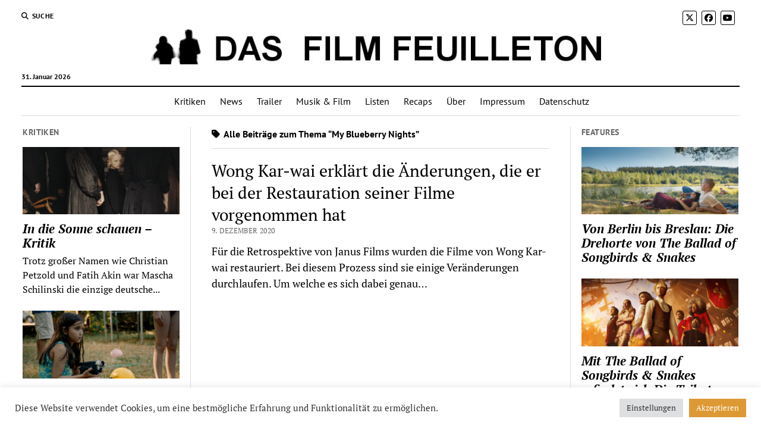

--- FILE ---
content_type: text/html; charset=UTF-8
request_url: https://dasfilmfeuilleton.de/tag/my-blueberry-nights/
body_size: 17355
content:
<!DOCTYPE html>

<!-- Global site tag (gtag.js) - Google Analytics -->
<script async src="https://www.googletagmanager.com/gtag/js?id=UA-45595390-1"></script>
<script>
  window.dataLayer = window.dataLayer || [];
  function gtag(){dataLayer.push(arguments);}
  gtag('js', new Date());

  gtag('config', "UA-45595390-1", {'anonymize_ip': true});
</script>

<html lang="de">

<head>
	<meta name='robots' content='index, follow, max-image-preview:large, max-snippet:-1, max-video-preview:-1' />
<meta charset="UTF-8" />
<meta name="viewport" content="width=device-width, initial-scale=1" />
<meta name="template" content="Mission News 1.65" />

	<!-- This site is optimized with the Yoast SEO plugin v26.8 - https://yoast.com/product/yoast-seo-wordpress/ -->
	<title>My Blueberry Nights Archive - Das Film Feuilleton</title>
	<link rel="canonical" href="https://dasfilmfeuilleton.de/tag/my-blueberry-nights/" />
	<meta property="og:locale" content="de_DE" />
	<meta property="og:type" content="article" />
	<meta property="og:title" content="My Blueberry Nights Archive - Das Film Feuilleton" />
	<meta property="og:url" content="https://dasfilmfeuilleton.de/tag/my-blueberry-nights/" />
	<meta property="og:site_name" content="Das Film Feuilleton" />
	<meta name="twitter:card" content="summary_large_image" />
	<script type="application/ld+json" class="yoast-schema-graph">{"@context":"https://schema.org","@graph":[{"@type":"CollectionPage","@id":"https://dasfilmfeuilleton.de/tag/my-blueberry-nights/","url":"https://dasfilmfeuilleton.de/tag/my-blueberry-nights/","name":"My Blueberry Nights Archive - Das Film Feuilleton","isPartOf":{"@id":"https://dasfilmfeuilleton.de/#website"},"breadcrumb":{"@id":"https://dasfilmfeuilleton.de/tag/my-blueberry-nights/#breadcrumb"},"inLanguage":"de"},{"@type":"BreadcrumbList","@id":"https://dasfilmfeuilleton.de/tag/my-blueberry-nights/#breadcrumb","itemListElement":[{"@type":"ListItem","position":1,"name":"Startseite","item":"https://dasfilmfeuilleton.de/"},{"@type":"ListItem","position":2,"name":"My Blueberry Nights"}]},{"@type":"WebSite","@id":"https://dasfilmfeuilleton.de/#website","url":"https://dasfilmfeuilleton.de/","name":"Das Film Feuilleton","description":"Über die Magie der bewegten Bilder","publisher":{"@id":"https://dasfilmfeuilleton.de/#organization"},"potentialAction":[{"@type":"SearchAction","target":{"@type":"EntryPoint","urlTemplate":"https://dasfilmfeuilleton.de/?s={search_term_string}"},"query-input":{"@type":"PropertyValueSpecification","valueRequired":true,"valueName":"search_term_string"}}],"inLanguage":"de"},{"@type":"Organization","@id":"https://dasfilmfeuilleton.de/#organization","name":"Das Film Feuilleton","url":"https://dasfilmfeuilleton.de/","logo":{"@type":"ImageObject","inLanguage":"de","@id":"https://dasfilmfeuilleton.de/#/schema/logo/image/","url":"https://dasfilmfeuilleton.de/wp-content/uploads/2017/11/cropped-dasfilmfeuilleton-1.jpg","contentUrl":"https://dasfilmfeuilleton.de/wp-content/uploads/2017/11/cropped-dasfilmfeuilleton-1.jpg","width":1280,"height":65,"caption":"Das Film Feuilleton"},"image":{"@id":"https://dasfilmfeuilleton.de/#/schema/logo/image/"}}]}</script>
	<!-- / Yoast SEO plugin. -->



<link rel="alternate" type="application/rss+xml" title="Das Film Feuilleton &raquo; Feed" href="https://dasfilmfeuilleton.de/feed/" />
<link rel="alternate" type="application/rss+xml" title="Das Film Feuilleton &raquo; Kommentar-Feed" href="https://dasfilmfeuilleton.de/comments/feed/" />
<link rel="alternate" type="application/rss+xml" title="Das Film Feuilleton &raquo; Schlagwort-Feed zu My Blueberry Nights" href="https://dasfilmfeuilleton.de/tag/my-blueberry-nights/feed/" />
<style id='wp-img-auto-sizes-contain-inline-css' type='text/css'>
img:is([sizes=auto i],[sizes^="auto," i]){contain-intrinsic-size:3000px 1500px}
/*# sourceURL=wp-img-auto-sizes-contain-inline-css */
</style>
<style id='wp-emoji-styles-inline-css' type='text/css'>

	img.wp-smiley, img.emoji {
		display: inline !important;
		border: none !important;
		box-shadow: none !important;
		height: 1em !important;
		width: 1em !important;
		margin: 0 0.07em !important;
		vertical-align: -0.1em !important;
		background: none !important;
		padding: 0 !important;
	}
/*# sourceURL=wp-emoji-styles-inline-css */
</style>
<style id='wp-block-library-inline-css' type='text/css'>
:root{--wp-block-synced-color:#7a00df;--wp-block-synced-color--rgb:122,0,223;--wp-bound-block-color:var(--wp-block-synced-color);--wp-editor-canvas-background:#ddd;--wp-admin-theme-color:#007cba;--wp-admin-theme-color--rgb:0,124,186;--wp-admin-theme-color-darker-10:#006ba1;--wp-admin-theme-color-darker-10--rgb:0,107,160.5;--wp-admin-theme-color-darker-20:#005a87;--wp-admin-theme-color-darker-20--rgb:0,90,135;--wp-admin-border-width-focus:2px}@media (min-resolution:192dpi){:root{--wp-admin-border-width-focus:1.5px}}.wp-element-button{cursor:pointer}:root .has-very-light-gray-background-color{background-color:#eee}:root .has-very-dark-gray-background-color{background-color:#313131}:root .has-very-light-gray-color{color:#eee}:root .has-very-dark-gray-color{color:#313131}:root .has-vivid-green-cyan-to-vivid-cyan-blue-gradient-background{background:linear-gradient(135deg,#00d084,#0693e3)}:root .has-purple-crush-gradient-background{background:linear-gradient(135deg,#34e2e4,#4721fb 50%,#ab1dfe)}:root .has-hazy-dawn-gradient-background{background:linear-gradient(135deg,#faaca8,#dad0ec)}:root .has-subdued-olive-gradient-background{background:linear-gradient(135deg,#fafae1,#67a671)}:root .has-atomic-cream-gradient-background{background:linear-gradient(135deg,#fdd79a,#004a59)}:root .has-nightshade-gradient-background{background:linear-gradient(135deg,#330968,#31cdcf)}:root .has-midnight-gradient-background{background:linear-gradient(135deg,#020381,#2874fc)}:root{--wp--preset--font-size--normal:16px;--wp--preset--font-size--huge:42px}.has-regular-font-size{font-size:1em}.has-larger-font-size{font-size:2.625em}.has-normal-font-size{font-size:var(--wp--preset--font-size--normal)}.has-huge-font-size{font-size:var(--wp--preset--font-size--huge)}.has-text-align-center{text-align:center}.has-text-align-left{text-align:left}.has-text-align-right{text-align:right}.has-fit-text{white-space:nowrap!important}#end-resizable-editor-section{display:none}.aligncenter{clear:both}.items-justified-left{justify-content:flex-start}.items-justified-center{justify-content:center}.items-justified-right{justify-content:flex-end}.items-justified-space-between{justify-content:space-between}.screen-reader-text{border:0;clip-path:inset(50%);height:1px;margin:-1px;overflow:hidden;padding:0;position:absolute;width:1px;word-wrap:normal!important}.screen-reader-text:focus{background-color:#ddd;clip-path:none;color:#444;display:block;font-size:1em;height:auto;left:5px;line-height:normal;padding:15px 23px 14px;text-decoration:none;top:5px;width:auto;z-index:100000}html :where(.has-border-color){border-style:solid}html :where([style*=border-top-color]){border-top-style:solid}html :where([style*=border-right-color]){border-right-style:solid}html :where([style*=border-bottom-color]){border-bottom-style:solid}html :where([style*=border-left-color]){border-left-style:solid}html :where([style*=border-width]){border-style:solid}html :where([style*=border-top-width]){border-top-style:solid}html :where([style*=border-right-width]){border-right-style:solid}html :where([style*=border-bottom-width]){border-bottom-style:solid}html :where([style*=border-left-width]){border-left-style:solid}html :where(img[class*=wp-image-]){height:auto;max-width:100%}:where(figure){margin:0 0 1em}html :where(.is-position-sticky){--wp-admin--admin-bar--position-offset:var(--wp-admin--admin-bar--height,0px)}@media screen and (max-width:600px){html :where(.is-position-sticky){--wp-admin--admin-bar--position-offset:0px}}

/*# sourceURL=wp-block-library-inline-css */
</style><style id='global-styles-inline-css' type='text/css'>
:root{--wp--preset--aspect-ratio--square: 1;--wp--preset--aspect-ratio--4-3: 4/3;--wp--preset--aspect-ratio--3-4: 3/4;--wp--preset--aspect-ratio--3-2: 3/2;--wp--preset--aspect-ratio--2-3: 2/3;--wp--preset--aspect-ratio--16-9: 16/9;--wp--preset--aspect-ratio--9-16: 9/16;--wp--preset--color--black: #000000;--wp--preset--color--cyan-bluish-gray: #abb8c3;--wp--preset--color--white: #ffffff;--wp--preset--color--pale-pink: #f78da7;--wp--preset--color--vivid-red: #cf2e2e;--wp--preset--color--luminous-vivid-orange: #ff6900;--wp--preset--color--luminous-vivid-amber: #fcb900;--wp--preset--color--light-green-cyan: #7bdcb5;--wp--preset--color--vivid-green-cyan: #00d084;--wp--preset--color--pale-cyan-blue: #8ed1fc;--wp--preset--color--vivid-cyan-blue: #0693e3;--wp--preset--color--vivid-purple: #9b51e0;--wp--preset--gradient--vivid-cyan-blue-to-vivid-purple: linear-gradient(135deg,rgb(6,147,227) 0%,rgb(155,81,224) 100%);--wp--preset--gradient--light-green-cyan-to-vivid-green-cyan: linear-gradient(135deg,rgb(122,220,180) 0%,rgb(0,208,130) 100%);--wp--preset--gradient--luminous-vivid-amber-to-luminous-vivid-orange: linear-gradient(135deg,rgb(252,185,0) 0%,rgb(255,105,0) 100%);--wp--preset--gradient--luminous-vivid-orange-to-vivid-red: linear-gradient(135deg,rgb(255,105,0) 0%,rgb(207,46,46) 100%);--wp--preset--gradient--very-light-gray-to-cyan-bluish-gray: linear-gradient(135deg,rgb(238,238,238) 0%,rgb(169,184,195) 100%);--wp--preset--gradient--cool-to-warm-spectrum: linear-gradient(135deg,rgb(74,234,220) 0%,rgb(151,120,209) 20%,rgb(207,42,186) 40%,rgb(238,44,130) 60%,rgb(251,105,98) 80%,rgb(254,248,76) 100%);--wp--preset--gradient--blush-light-purple: linear-gradient(135deg,rgb(255,206,236) 0%,rgb(152,150,240) 100%);--wp--preset--gradient--blush-bordeaux: linear-gradient(135deg,rgb(254,205,165) 0%,rgb(254,45,45) 50%,rgb(107,0,62) 100%);--wp--preset--gradient--luminous-dusk: linear-gradient(135deg,rgb(255,203,112) 0%,rgb(199,81,192) 50%,rgb(65,88,208) 100%);--wp--preset--gradient--pale-ocean: linear-gradient(135deg,rgb(255,245,203) 0%,rgb(182,227,212) 50%,rgb(51,167,181) 100%);--wp--preset--gradient--electric-grass: linear-gradient(135deg,rgb(202,248,128) 0%,rgb(113,206,126) 100%);--wp--preset--gradient--midnight: linear-gradient(135deg,rgb(2,3,129) 0%,rgb(40,116,252) 100%);--wp--preset--font-size--small: 12px;--wp--preset--font-size--medium: 20px;--wp--preset--font-size--large: 21px;--wp--preset--font-size--x-large: 42px;--wp--preset--font-size--regular: 16px;--wp--preset--font-size--larger: 28px;--wp--preset--spacing--20: 0.44rem;--wp--preset--spacing--30: 0.67rem;--wp--preset--spacing--40: 1rem;--wp--preset--spacing--50: 1.5rem;--wp--preset--spacing--60: 2.25rem;--wp--preset--spacing--70: 3.38rem;--wp--preset--spacing--80: 5.06rem;--wp--preset--shadow--natural: 6px 6px 9px rgba(0, 0, 0, 0.2);--wp--preset--shadow--deep: 12px 12px 50px rgba(0, 0, 0, 0.4);--wp--preset--shadow--sharp: 6px 6px 0px rgba(0, 0, 0, 0.2);--wp--preset--shadow--outlined: 6px 6px 0px -3px rgb(255, 255, 255), 6px 6px rgb(0, 0, 0);--wp--preset--shadow--crisp: 6px 6px 0px rgb(0, 0, 0);}:where(.is-layout-flex){gap: 0.5em;}:where(.is-layout-grid){gap: 0.5em;}body .is-layout-flex{display: flex;}.is-layout-flex{flex-wrap: wrap;align-items: center;}.is-layout-flex > :is(*, div){margin: 0;}body .is-layout-grid{display: grid;}.is-layout-grid > :is(*, div){margin: 0;}:where(.wp-block-columns.is-layout-flex){gap: 2em;}:where(.wp-block-columns.is-layout-grid){gap: 2em;}:where(.wp-block-post-template.is-layout-flex){gap: 1.25em;}:where(.wp-block-post-template.is-layout-grid){gap: 1.25em;}.has-black-color{color: var(--wp--preset--color--black) !important;}.has-cyan-bluish-gray-color{color: var(--wp--preset--color--cyan-bluish-gray) !important;}.has-white-color{color: var(--wp--preset--color--white) !important;}.has-pale-pink-color{color: var(--wp--preset--color--pale-pink) !important;}.has-vivid-red-color{color: var(--wp--preset--color--vivid-red) !important;}.has-luminous-vivid-orange-color{color: var(--wp--preset--color--luminous-vivid-orange) !important;}.has-luminous-vivid-amber-color{color: var(--wp--preset--color--luminous-vivid-amber) !important;}.has-light-green-cyan-color{color: var(--wp--preset--color--light-green-cyan) !important;}.has-vivid-green-cyan-color{color: var(--wp--preset--color--vivid-green-cyan) !important;}.has-pale-cyan-blue-color{color: var(--wp--preset--color--pale-cyan-blue) !important;}.has-vivid-cyan-blue-color{color: var(--wp--preset--color--vivid-cyan-blue) !important;}.has-vivid-purple-color{color: var(--wp--preset--color--vivid-purple) !important;}.has-black-background-color{background-color: var(--wp--preset--color--black) !important;}.has-cyan-bluish-gray-background-color{background-color: var(--wp--preset--color--cyan-bluish-gray) !important;}.has-white-background-color{background-color: var(--wp--preset--color--white) !important;}.has-pale-pink-background-color{background-color: var(--wp--preset--color--pale-pink) !important;}.has-vivid-red-background-color{background-color: var(--wp--preset--color--vivid-red) !important;}.has-luminous-vivid-orange-background-color{background-color: var(--wp--preset--color--luminous-vivid-orange) !important;}.has-luminous-vivid-amber-background-color{background-color: var(--wp--preset--color--luminous-vivid-amber) !important;}.has-light-green-cyan-background-color{background-color: var(--wp--preset--color--light-green-cyan) !important;}.has-vivid-green-cyan-background-color{background-color: var(--wp--preset--color--vivid-green-cyan) !important;}.has-pale-cyan-blue-background-color{background-color: var(--wp--preset--color--pale-cyan-blue) !important;}.has-vivid-cyan-blue-background-color{background-color: var(--wp--preset--color--vivid-cyan-blue) !important;}.has-vivid-purple-background-color{background-color: var(--wp--preset--color--vivid-purple) !important;}.has-black-border-color{border-color: var(--wp--preset--color--black) !important;}.has-cyan-bluish-gray-border-color{border-color: var(--wp--preset--color--cyan-bluish-gray) !important;}.has-white-border-color{border-color: var(--wp--preset--color--white) !important;}.has-pale-pink-border-color{border-color: var(--wp--preset--color--pale-pink) !important;}.has-vivid-red-border-color{border-color: var(--wp--preset--color--vivid-red) !important;}.has-luminous-vivid-orange-border-color{border-color: var(--wp--preset--color--luminous-vivid-orange) !important;}.has-luminous-vivid-amber-border-color{border-color: var(--wp--preset--color--luminous-vivid-amber) !important;}.has-light-green-cyan-border-color{border-color: var(--wp--preset--color--light-green-cyan) !important;}.has-vivid-green-cyan-border-color{border-color: var(--wp--preset--color--vivid-green-cyan) !important;}.has-pale-cyan-blue-border-color{border-color: var(--wp--preset--color--pale-cyan-blue) !important;}.has-vivid-cyan-blue-border-color{border-color: var(--wp--preset--color--vivid-cyan-blue) !important;}.has-vivid-purple-border-color{border-color: var(--wp--preset--color--vivid-purple) !important;}.has-vivid-cyan-blue-to-vivid-purple-gradient-background{background: var(--wp--preset--gradient--vivid-cyan-blue-to-vivid-purple) !important;}.has-light-green-cyan-to-vivid-green-cyan-gradient-background{background: var(--wp--preset--gradient--light-green-cyan-to-vivid-green-cyan) !important;}.has-luminous-vivid-amber-to-luminous-vivid-orange-gradient-background{background: var(--wp--preset--gradient--luminous-vivid-amber-to-luminous-vivid-orange) !important;}.has-luminous-vivid-orange-to-vivid-red-gradient-background{background: var(--wp--preset--gradient--luminous-vivid-orange-to-vivid-red) !important;}.has-very-light-gray-to-cyan-bluish-gray-gradient-background{background: var(--wp--preset--gradient--very-light-gray-to-cyan-bluish-gray) !important;}.has-cool-to-warm-spectrum-gradient-background{background: var(--wp--preset--gradient--cool-to-warm-spectrum) !important;}.has-blush-light-purple-gradient-background{background: var(--wp--preset--gradient--blush-light-purple) !important;}.has-blush-bordeaux-gradient-background{background: var(--wp--preset--gradient--blush-bordeaux) !important;}.has-luminous-dusk-gradient-background{background: var(--wp--preset--gradient--luminous-dusk) !important;}.has-pale-ocean-gradient-background{background: var(--wp--preset--gradient--pale-ocean) !important;}.has-electric-grass-gradient-background{background: var(--wp--preset--gradient--electric-grass) !important;}.has-midnight-gradient-background{background: var(--wp--preset--gradient--midnight) !important;}.has-small-font-size{font-size: var(--wp--preset--font-size--small) !important;}.has-medium-font-size{font-size: var(--wp--preset--font-size--medium) !important;}.has-large-font-size{font-size: var(--wp--preset--font-size--large) !important;}.has-x-large-font-size{font-size: var(--wp--preset--font-size--x-large) !important;}
/*# sourceURL=global-styles-inline-css */
</style>

<style id='classic-theme-styles-inline-css' type='text/css'>
/*! This file is auto-generated */
.wp-block-button__link{color:#fff;background-color:#32373c;border-radius:9999px;box-shadow:none;text-decoration:none;padding:calc(.667em + 2px) calc(1.333em + 2px);font-size:1.125em}.wp-block-file__button{background:#32373c;color:#fff;text-decoration:none}
/*# sourceURL=/wp-includes/css/classic-themes.min.css */
</style>
<link rel='stylesheet' id='cookie-law-info-css' href='https://dasfilmfeuilleton.de/wp-content/plugins/cookie-law-info/legacy/public/css/cookie-law-info-public.css?ver=3.3.9.1' type='text/css' media='all' />
<link rel='stylesheet' id='cookie-law-info-gdpr-css' href='https://dasfilmfeuilleton.de/wp-content/plugins/cookie-law-info/legacy/public/css/cookie-law-info-gdpr.css?ver=3.3.9.1' type='text/css' media='all' />
<link rel='stylesheet' id='gn-frontend-gnfollow-style-css' href='https://dasfilmfeuilleton.de/wp-content/plugins/gn-publisher/assets/css/gn-frontend-gnfollow.min.css?ver=1.5.26' type='text/css' media='all' />
<link rel='stylesheet' id='ct-mission-news-google-fonts-css' href='//dasfilmfeuilleton.de/wp-content/uploads/omgf/ct-mission-news-google-fonts/ct-mission-news-google-fonts.css?ver=1750924128' type='text/css' media='all' />
<link rel='stylesheet' id='ct-mission-news-font-awesome-css' href='https://dasfilmfeuilleton.de/wp-content/themes/mission-news/assets/font-awesome/css/all.min.css?ver=6.9' type='text/css' media='all' />
<link rel='stylesheet' id='ct-mission-news-style-css' href='https://dasfilmfeuilleton.de/wp-content/themes/mission-news/style.css?ver=6.9' type='text/css' media='all' />
<style id='ct-mission-news-style-inline-css' type='text/css'>
.widget-area-below-header {text-align: center;}.widget-area-above-main {text-align: center;}.widget-area-after-first-post {text-align: center;}.widget-area-after-post {text-align: center;}.widget-area-after-page {text-align: center;}.widget-area-site-footer {text-align: center;}
/*# sourceURL=ct-mission-news-style-inline-css */
</style>
<link rel='stylesheet' id='tablepress-default-css' href='https://dasfilmfeuilleton.de/wp-content/plugins/tablepress/css/build/default.css?ver=3.2.6' type='text/css' media='all' />
<script type="text/javascript" src="https://dasfilmfeuilleton.de/wp-includes/js/jquery/jquery.min.js?ver=3.7.1" id="jquery-core-js"></script>
<script type="text/javascript" src="https://dasfilmfeuilleton.de/wp-includes/js/jquery/jquery-migrate.min.js?ver=3.4.1" id="jquery-migrate-js"></script>
<script type="text/javascript" id="cookie-law-info-js-extra">
/* <![CDATA[ */
var Cli_Data = {"nn_cookie_ids":[],"cookielist":[],"non_necessary_cookies":[],"ccpaEnabled":"","ccpaRegionBased":"","ccpaBarEnabled":"","strictlyEnabled":["necessary","obligatoire"],"ccpaType":"gdpr","js_blocking":"1","custom_integration":"","triggerDomRefresh":"","secure_cookies":""};
var cli_cookiebar_settings = {"animate_speed_hide":"500","animate_speed_show":"500","background":"#FFF","border":"#b1a6a6c2","border_on":"","button_1_button_colour":"#61a229","button_1_button_hover":"#4e8221","button_1_link_colour":"#fff","button_1_as_button":"1","button_1_new_win":"","button_2_button_colour":"#333","button_2_button_hover":"#292929","button_2_link_colour":"#444","button_2_as_button":"","button_2_hidebar":"","button_3_button_colour":"#dedfe0","button_3_button_hover":"#b2b2b3","button_3_link_colour":"#333333","button_3_as_button":"1","button_3_new_win":"","button_4_button_colour":"#dedfe0","button_4_button_hover":"#b2b2b3","button_4_link_colour":"#333333","button_4_as_button":"1","button_7_button_colour":"#dd9933","button_7_button_hover":"#b17a29","button_7_link_colour":"#fff","button_7_as_button":"1","button_7_new_win":"","font_family":"inherit","header_fix":"","notify_animate_hide":"1","notify_animate_show":"","notify_div_id":"#cookie-law-info-bar","notify_position_horizontal":"right","notify_position_vertical":"bottom","scroll_close":"","scroll_close_reload":"","accept_close_reload":"","reject_close_reload":"","showagain_tab":"","showagain_background":"#fff","showagain_border":"#000","showagain_div_id":"#cookie-law-info-again","showagain_x_position":"100px","text":"#333333","show_once_yn":"","show_once":"10000","logging_on":"","as_popup":"","popup_overlay":"1","bar_heading_text":"","cookie_bar_as":"banner","popup_showagain_position":"bottom-right","widget_position":"left"};
var log_object = {"ajax_url":"https://dasfilmfeuilleton.de/wp-admin/admin-ajax.php"};
//# sourceURL=cookie-law-info-js-extra
/* ]]> */
</script>
<script type="text/javascript" src="https://dasfilmfeuilleton.de/wp-content/plugins/cookie-law-info/legacy/public/js/cookie-law-info-public.js?ver=3.3.9.1" id="cookie-law-info-js"></script>
<link rel="https://api.w.org/" href="https://dasfilmfeuilleton.de/wp-json/" /><link rel="alternate" title="JSON" type="application/json" href="https://dasfilmfeuilleton.de/wp-json/wp/v2/tags/4152" /><link rel="EditURI" type="application/rsd+xml" title="RSD" href="https://dasfilmfeuilleton.de/xmlrpc.php?rsd" />
<meta name="generator" content="WordPress 6.9" />
<link rel="apple-touch-icon" sizes="180x180" href="/wp-content/uploads/fbrfg/apple-touch-icon.png">
<link rel="icon" type="image/png" sizes="32x32" href="/wp-content/uploads/fbrfg/favicon-32x32.png">
<link rel="icon" type="image/png" sizes="16x16" href="/wp-content/uploads/fbrfg/favicon-16x16.png">
<link rel="manifest" href="/wp-content/uploads/fbrfg/manifest.json">
<link rel="mask-icon" href="/wp-content/uploads/fbrfg/safari-pinned-tab.svg" color="#5bbad5">
<link rel="shortcut icon" href="/wp-content/uploads/fbrfg/favicon.ico">
<meta name="msapplication-config" content="/wp-content/uploads/fbrfg/browserconfig.xml">
<meta name="theme-color" content="#ffffff">		<style type="text/css" id="wp-custom-css">
			p { 
font-size: 18px; 
}
		</style>
		<link rel='stylesheet' id='cookie-law-info-table-css' href='https://dasfilmfeuilleton.de/wp-content/plugins/cookie-law-info/legacy/public/css/cookie-law-info-table.css?ver=3.3.9.1' type='text/css' media='all' />
</head>

<body id="mission-news" class="archive tag tag-my-blueberry-nights tag-4152 wp-custom-logo wp-theme-mission-news layout-rows-excerpt layout-double-sidebar">
<a class="skip-content" href="#main">Drücken Sie „Enter“, um den Inhalte zu überspringen</a>
<div id="overflow-container" class="overflow-container">
	<div id="max-width" class="max-width">
							<header class="site-header" id="site-header" role="banner">
				<div class="top-nav">
					<button id="search-toggle" class="search-toggle"><i class="fas fa-search"></i><span>Suche</span></button>
<div id="search-form-popup" class="search-form-popup">
	<div class="inner">
		<div class="title">Suche Das Film Feuilleton</div>
		<div class='search-form-container'>
    <form role="search" method="get" class="search-form" action="https://dasfilmfeuilleton.de">
        <input id="search-field" type="search" class="search-field" value="" name="s"
               title="Suche" placeholder="Suche nach…" />
        <input type="submit" class="search-submit" value='Suche'/>
    </form>
</div>		<a id="close-search" class="close" href="#"><svg xmlns="http://www.w3.org/2000/svg" width="20" height="20" viewBox="0 0 20 20" version="1.1"><g stroke="none" stroke-width="1" fill="none" fill-rule="evenodd"><g transform="translate(-17.000000, -12.000000)" fill="#000000"><g transform="translate(17.000000, 12.000000)"><rect transform="translate(10.000000, 10.000000) rotate(45.000000) translate(-10.000000, -10.000000) " x="9" y="-2" width="2" height="24"/><rect transform="translate(10.000000, 10.000000) rotate(-45.000000) translate(-10.000000, -10.000000) " x="9" y="-2" width="2" height="24"/></g></g></g></svg></a>
	</div>
</div>
					<div id="menu-secondary-container" class="menu-secondary-container">
						<div id="menu-secondary" class="menu-container menu-secondary" role="navigation">
	</div>
					</div>
					<ul id='social-media-icons' class='social-media-icons'><li>					<a class="twitter" target="_blank"
					   href="https://twitter.com/filmfeuilleton">
						<i class="fa-brands fa-x-twitter"
						   title="twitter"></i>
					</a>
					</li><li>					<a class="facebook" target="_blank"
					   href="https://www.facebook.com/dasfilmfeuilleton/">
						<i class="fab fa-facebook"
						   title="facebook"></i>
					</a>
					</li><li>					<a class="youtube" target="_blank"
					   href="https://www.youtube.com/user/dasfilmfeuilleton">
						<i class="fab fa-youtube"
						   title="youtube"></i>
					</a>
					</li></ul>				</div>
				<div id="title-container" class="title-container"><div class='site-title has-date'><a href="https://dasfilmfeuilleton.de/" class="custom-logo-link" rel="home"><img width="1280" height="65" src="https://dasfilmfeuilleton.de/wp-content/uploads/2017/11/cropped-dasfilmfeuilleton-1.jpg" class="custom-logo" alt="Das Film Feuilleton" decoding="async" fetchpriority="high" srcset="https://dasfilmfeuilleton.de/wp-content/uploads/2017/11/cropped-dasfilmfeuilleton-1.jpg 1280w, https://dasfilmfeuilleton.de/wp-content/uploads/2017/11/cropped-dasfilmfeuilleton-1-300x15.jpg 300w, https://dasfilmfeuilleton.de/wp-content/uploads/2017/11/cropped-dasfilmfeuilleton-1-1024x52.jpg 1024w, https://dasfilmfeuilleton.de/wp-content/uploads/2017/11/cropped-dasfilmfeuilleton-1-768x39.jpg 768w" sizes="(max-width: 1280px) 100vw, 1280px" /></a></div><p class="date">31. Januar 2026</p>				</div>
				<button id="toggle-navigation" class="toggle-navigation" name="toggle-navigation" aria-expanded="false">
					<span class="screen-reader-text">Menü öffnen</span>
					<svg xmlns="http://www.w3.org/2000/svg" width="24" height="18" viewBox="0 0 24 18" version="1.1"><g stroke="none" stroke-width="1" fill="none" fill-rule="evenodd"><g transform="translate(-272.000000, -21.000000)" fill="#000000"><g transform="translate(266.000000, 12.000000)"><g transform="translate(6.000000, 9.000000)"><rect class="top-bar" x="0" y="0" width="24" height="2"/><rect class="middle-bar" x="0" y="8" width="24" height="2"/><rect class="bottom-bar" x="0" y="16" width="24" height="2"/></g></g></g></g></svg>				</button>
				<div id="menu-primary-container" class="menu-primary-container tier-1">
					<div class="dropdown-navigation"><a id="back-button" class="back-button" href="#"><i class="fas fa-angle-left"></i> Back</a><span class="label"></span></div>
<div id="menu-primary" class="menu-container menu-primary" role="navigation">
    <nav class="menu"><ul id="menu-primary-items" class="menu-primary-items"><li id="menu-item-39" class="menu-item menu-item-type-taxonomy menu-item-object-category menu-item-39"><a href="https://dasfilmfeuilleton.de/category/kritiken/">Kritiken</a></li>
<li id="menu-item-4106" class="menu-item menu-item-type-taxonomy menu-item-object-category menu-item-4106"><a href="https://dasfilmfeuilleton.de/category/news/">News</a></li>
<li id="menu-item-230" class="menu-item menu-item-type-taxonomy menu-item-object-category menu-item-230"><a href="https://dasfilmfeuilleton.de/category/trailer/">Trailer</a></li>
<li id="menu-item-40" class="menu-item menu-item-type-taxonomy menu-item-object-category menu-item-40"><a href="https://dasfilmfeuilleton.de/category/musik-film/">Musik &amp; Film</a></li>
<li id="menu-item-4267" class="menu-item menu-item-type-taxonomy menu-item-object-category menu-item-4267"><a href="https://dasfilmfeuilleton.de/category/listen/">Listen</a></li>
<li id="menu-item-41" class="menu-item menu-item-type-taxonomy menu-item-object-category menu-item-41"><a href="https://dasfilmfeuilleton.de/category/recaps/">Recaps</a></li>
<li id="menu-item-38" class="menu-item menu-item-type-post_type menu-item-object-page menu-item-38"><a href="https://dasfilmfeuilleton.de/about/">Über</a></li>
<li id="menu-item-88" class="menu-item menu-item-type-post_type menu-item-object-page menu-item-88"><a href="https://dasfilmfeuilleton.de/impressum/">Impressum</a></li>
<li id="menu-item-1081" class="menu-item menu-item-type-post_type menu-item-object-page menu-item-privacy-policy menu-item-1081"><a rel="privacy-policy" href="https://dasfilmfeuilleton.de/datenschutz/">Datenschutz</a></li>
</ul></nav></div>
				</div>
			</header>
								<div class="content-container">
						<div class="layout-container">
				    <aside class="sidebar sidebar-left" id="sidebar-left" role="complementary">
        <div class="inner">
            <section id="ct_mission_news_post_list-3" class="widget widget_ct_mission_news_post_list"><div class="style-1"><h2 class="widget-title">Kritiken</h2><ul><li class="post-item has-image"><div class="top"><div class="featured-image"><a href="https://dasfilmfeuilleton.de/in-die-sonne-schauen-kritik/">In die Sonne schauen &#8211; Kritik<img width="300" height="129" src="https://dasfilmfeuilleton.de/wp-content/uploads/2025/08/in-die-sonne-schauen-300x129.jpg" class="attachment-medium size-medium wp-post-image" alt="In die Sonne schauen" decoding="async" srcset="https://dasfilmfeuilleton.de/wp-content/uploads/2025/08/in-die-sonne-schauen-300x129.jpg 300w, https://dasfilmfeuilleton.de/wp-content/uploads/2025/08/in-die-sonne-schauen-1024x440.jpg 1024w, https://dasfilmfeuilleton.de/wp-content/uploads/2025/08/in-die-sonne-schauen-768x330.jpg 768w, https://dasfilmfeuilleton.de/wp-content/uploads/2025/08/in-die-sonne-schauen.jpg 1060w" sizes="(max-width: 300px) 100vw, 300px" /></a></div><div class="top-inner"><a href="https://dasfilmfeuilleton.de/in-die-sonne-schauen-kritik/" class="title">In die Sonne schauen &#8211; Kritik</a></div></div><div class="bottom"><div class="excerpt">Trotz großer Namen wie Christian Petzold und Fatih Akin war Mascha Schilinski die einzige deutsche...</div></div></li><li class="post-item has-image"><div class="top"><div class="featured-image"><a href="https://dasfilmfeuilleton.de/blue-heron-kritik/">Blue Heron &#8211; Kritik<img width="300" height="129" src="https://dasfilmfeuilleton.de/wp-content/uploads/2025/08/blue-heron-300x129.jpg" class="attachment-medium size-medium wp-post-image" alt="Blue Heron" decoding="async" srcset="https://dasfilmfeuilleton.de/wp-content/uploads/2025/08/blue-heron-300x129.jpg 300w, https://dasfilmfeuilleton.de/wp-content/uploads/2025/08/blue-heron-1024x440.jpg 1024w, https://dasfilmfeuilleton.de/wp-content/uploads/2025/08/blue-heron-768x330.jpg 768w, https://dasfilmfeuilleton.de/wp-content/uploads/2025/08/blue-heron.jpg 1060w" sizes="(max-width: 300px) 100vw, 300px" /></a></div><div class="top-inner"><a href="https://dasfilmfeuilleton.de/blue-heron-kritik/" class="title">Blue Heron &#8211; Kritik</a></div></div><div class="bottom"><div class="excerpt">Eine Erinnerung festhalten – das hat Sophy Romvari schon mehrmals versucht. Am beeindruckendsten...</div></div></li><li class="post-item has-image"><div class="top"><div class="featured-image"><a href="https://dasfilmfeuilleton.de/superman-kritik/">Superman &#8211; Kritik<img width="300" height="129" src="https://dasfilmfeuilleton.de/wp-content/uploads/2025/07/superman-2025-02-300x129.jpg" class="attachment-medium size-medium wp-post-image" alt="Superman" decoding="async" srcset="https://dasfilmfeuilleton.de/wp-content/uploads/2025/07/superman-2025-02-300x129.jpg 300w, https://dasfilmfeuilleton.de/wp-content/uploads/2025/07/superman-2025-02-1024x440.jpg 1024w, https://dasfilmfeuilleton.de/wp-content/uploads/2025/07/superman-2025-02-768x330.jpg 768w, https://dasfilmfeuilleton.de/wp-content/uploads/2025/07/superman-2025-02.jpg 1060w" sizes="(max-width: 300px) 100vw, 300px" /></a></div><div class="top-inner"><a href="https://dasfilmfeuilleton.de/superman-kritik/" class="title">Superman &#8211; Kritik</a></div></div><div class="bottom"><div class="excerpt">Schon lange habe ich nicht mehr so mit einem Blockbuster gehadert, weil er...</div></div></li><li class="post-item has-image"><div class="top"><div class="featured-image"><a href="https://dasfilmfeuilleton.de/jurassic-world-rebirth-kritik/">Jurassic World Rebirth &#8211; Kritik<img width="300" height="129" src="https://dasfilmfeuilleton.de/wp-content/uploads/2025/07/jurassic-world-rebirth-300x129.jpg" class="attachment-medium size-medium wp-post-image" alt="Jurassic World Rebirth" decoding="async" srcset="https://dasfilmfeuilleton.de/wp-content/uploads/2025/07/jurassic-world-rebirth-300x129.jpg 300w, https://dasfilmfeuilleton.de/wp-content/uploads/2025/07/jurassic-world-rebirth-1024x440.jpg 1024w, https://dasfilmfeuilleton.de/wp-content/uploads/2025/07/jurassic-world-rebirth-768x330.jpg 768w, https://dasfilmfeuilleton.de/wp-content/uploads/2025/07/jurassic-world-rebirth.jpg 1060w" sizes="(max-width: 300px) 100vw, 300px" /></a></div><div class="top-inner"><a href="https://dasfilmfeuilleton.de/jurassic-world-rebirth-kritik/" class="title">Jurassic World Rebirth &#8211; Kritik</a></div></div><div class="bottom"><div class="excerpt">Obwohl Gareth Edwards vor eineinhalb Jahren fast komplett ohne Prep in diesen vergessenen...</div></div></li><li class="post-item has-image"><div class="top"><div class="featured-image"><a href="https://dasfilmfeuilleton.de/true-grit-kritik/">True Grit &#8211; Kritik<img width="300" height="129" src="https://dasfilmfeuilleton.de/wp-content/uploads/2025/06/true-grit-300x129.jpg" class="attachment-medium size-medium wp-post-image" alt="True Grit" decoding="async" srcset="https://dasfilmfeuilleton.de/wp-content/uploads/2025/06/true-grit-300x129.jpg 300w, https://dasfilmfeuilleton.de/wp-content/uploads/2025/06/true-grit-1024x440.jpg 1024w, https://dasfilmfeuilleton.de/wp-content/uploads/2025/06/true-grit-768x330.jpg 768w, https://dasfilmfeuilleton.de/wp-content/uploads/2025/06/true-grit.jpg 1060w" sizes="(max-width: 300px) 100vw, 300px" /></a></div><div class="top-inner"><a href="https://dasfilmfeuilleton.de/true-grit-kritik/" class="title">True Grit &#8211; Kritik</a></div></div><div class="bottom"><div class="excerpt">Ich habe mich seit Wochen auf dieses Screening gefreut. Obwohl True Grit für...</div></div></li></ul></div></section><section id="ct_mission_news_post_list-13" class="widget widget_ct_mission_news_post_list"><div class="style-1"><h2 class="widget-title">Musik &amp; Film</h2><ul><li class="post-item has-image"><div class="top"><div class="featured-image"><a href="https://dasfilmfeuilleton.de/someday-spike-jonze-pedro-pascal/">Ein tänzerisches Filmgedicht: Someday von Spike Jonze mit Pedro Pascal</a></div><div class="top-inner"><a href="https://dasfilmfeuilleton.de/someday-spike-jonze-pedro-pascal/" class="title">Ein tänzerisches Filmgedicht: Someday von Spike Jonze mit Pedro Pascal</a></div></div><div class="bottom"><div class="excerpt">Es wird vermutlich sehr schwer für Spike Jonze, jemals die technische Perfektion von...</div></div></li><li class="post-item has-image"><div class="top"><div class="featured-image"><a href="https://dasfilmfeuilleton.de/obi-wan-kenobi-john-williams-schenkt-ewan-mcgregors-jedi-ein-theme-voller-schmerz-einsamkeit-und-hoffnung/">Obi-Wan Kenobi: John Williams schenkt Ewan McGregors Jedi ein Theme voller Schmerz, Einsamkeit und Hoffnung<img width="300" height="129" src="https://dasfilmfeuilleton.de/wp-content/uploads/2022/05/obi-wan-kenobi-300x129.jpg" class="attachment-medium size-medium wp-post-image" alt="Obi-Wan Kenobi" decoding="async" srcset="https://dasfilmfeuilleton.de/wp-content/uploads/2022/05/obi-wan-kenobi-300x129.jpg 300w, https://dasfilmfeuilleton.de/wp-content/uploads/2022/05/obi-wan-kenobi-1024x440.jpg 1024w, https://dasfilmfeuilleton.de/wp-content/uploads/2022/05/obi-wan-kenobi-768x330.jpg 768w, https://dasfilmfeuilleton.de/wp-content/uploads/2022/05/obi-wan-kenobi.jpg 1060w" sizes="(max-width: 300px) 100vw, 300px" /></a></div><div class="top-inner"><a href="https://dasfilmfeuilleton.de/obi-wan-kenobi-john-williams-schenkt-ewan-mcgregors-jedi-ein-theme-voller-schmerz-einsamkeit-und-hoffnung/" class="title">Obi-Wan Kenobi: John Williams schenkt Ewan McGregors Jedi ein Theme voller Schmerz, Einsamkeit und Hoffnung</a></div></div><div class="bottom"><div class="excerpt">Nur wenige Filmreihen verfügen über eine musikalisch dermaßen reiche Welt wie Star Wars....</div></div></li><li class="post-item has-image"><div class="top"><div class="featured-image"><a href="https://dasfilmfeuilleton.de/fantastic-beasts-the-secrets-of-dumbledore-bricht-einen-der-groessten-musikalischen-harry-potter-momente-auf/">Fantastic Beasts: The Secrets of Dumbledore bricht einen der größten musikalischen Harry Potter-Momente auf<img width="300" height="129" src="https://dasfilmfeuilleton.de/wp-content/uploads/2022/04/fantastic-beasts-hogwarts-300x129.jpg" class="attachment-medium size-medium wp-post-image" alt="Fantastic Beasts: The Secrets of Dumbledore" decoding="async" srcset="https://dasfilmfeuilleton.de/wp-content/uploads/2022/04/fantastic-beasts-hogwarts-300x129.jpg 300w, https://dasfilmfeuilleton.de/wp-content/uploads/2022/04/fantastic-beasts-hogwarts-1024x440.jpg 1024w, https://dasfilmfeuilleton.de/wp-content/uploads/2022/04/fantastic-beasts-hogwarts-768x330.jpg 768w, https://dasfilmfeuilleton.de/wp-content/uploads/2022/04/fantastic-beasts-hogwarts.jpg 1060w" sizes="(max-width: 300px) 100vw, 300px" /></a></div><div class="top-inner"><a href="https://dasfilmfeuilleton.de/fantastic-beasts-the-secrets-of-dumbledore-bricht-einen-der-groessten-musikalischen-harry-potter-momente-auf/" class="title">Fantastic Beasts: The Secrets of Dumbledore bricht einen der größten musikalischen Harry Potter-Momente auf</a></div></div><div class="bottom"><div class="excerpt">Zuerst sind da nur die Reflexionen von Lichtern im Wasser und die Bewegung...</div></div></li></ul></div></section>        </div>
    </aside>
				<section id="main" class="main" role="main">
					
<div class='archive-header'>
					<h1>
			<i class="fas fa-tag"></i>
			Alle Beiträge zum Thema &ldquo;My Blueberry Nights&rdquo;		</h1>
		</div>
<div id="loop-container" class="loop-container">
    <div class="post-4166 post type-post status-publish format-standard hentry category-news tag-4153 tag-as-tears-go-by tag-ashes-of-time tag-chungking-express tag-days-of-being-wild tag-fallen-angels tag-happy-together tag-in-the-mood-for-love tag-my-blueberry-nights tag-the-grandmaster tag-the-hand tag-wong-kar-wai entry">
		<article>
				<div class='post-header'>
						<h2 class='post-title'>
				<a href="https://dasfilmfeuilleton.de/wong-kar-wai-erklaert-die-aenderungen-die-er-an-seinen-filmen-vorgenommen-hat/">Wong Kar-wai erklärt die Änderungen, die er bei der Restauration seiner Filme vorgenommen hat</a>
			</h2>
			<div class="post-byline">9. Dezember 2020</div>		</div>
				<div class="post-content">
			<p>Für die Retrospektive von Janus Films wurden die Filme von Wong Kar-wai restauriert. Bei diesem Prozess sind sie einige Veränderungen durchlaufen. Um welche es sich dabei genau&#8230;</p>
		</div>
	</article>
	</div></div>

</section> <!-- .main -->
	<aside class="sidebar sidebar-right" id="sidebar-right" role="complementary">
		<div class="inner">
			<section id="ct_mission_news_post_list-19" class="widget widget_ct_mission_news_post_list"><div class="style-1"><h2 class="widget-title">Features</h2><ul><li class="post-item has-image"><div class="top"><div class="featured-image"><a href="https://dasfilmfeuilleton.de/von-berlin-bis-breslau-die-drehorte-von-the-ballad-of-songbirds-snakes/">Von Berlin bis Breslau: Die Drehorte von The Ballad of Songbirds &#038; Snakes<img width="300" height="129" src="https://dasfilmfeuilleton.de/wp-content/uploads/2023/11/the-ballad-of-songbirds-and-snakes-film-drehorte-300x129.jpg" class="attachment-medium size-medium wp-post-image" alt="The Ballad of Songbirds &amp; Snakes - Der See" decoding="async" loading="lazy" srcset="https://dasfilmfeuilleton.de/wp-content/uploads/2023/11/the-ballad-of-songbirds-and-snakes-film-drehorte-300x129.jpg 300w, https://dasfilmfeuilleton.de/wp-content/uploads/2023/11/the-ballad-of-songbirds-and-snakes-film-drehorte-1024x440.jpg 1024w, https://dasfilmfeuilleton.de/wp-content/uploads/2023/11/the-ballad-of-songbirds-and-snakes-film-drehorte-768x330.jpg 768w, https://dasfilmfeuilleton.de/wp-content/uploads/2023/11/the-ballad-of-songbirds-and-snakes-film-drehorte.jpg 1060w" sizes="auto, (max-width: 300px) 100vw, 300px" /></a></div><div class="top-inner"><a href="https://dasfilmfeuilleton.de/von-berlin-bis-breslau-die-drehorte-von-the-ballad-of-songbirds-snakes/" class="title">Von Berlin bis Breslau: Die Drehorte von The Ballad of Songbirds &#038; Snakes</a></div></div></li><li class="post-item has-image"><div class="top"><div class="featured-image"><a href="https://dasfilmfeuilleton.de/mit-the-ballad-of-songbirds-snakes-erfindet-sich-die-tribute-von-panem-in-der-vergangenheit-neu/">Mit The Ballad of Songbirds &#038; Snakes erfindet sich Die Tribute von Panem in der Vergangenheit neu<img width="300" height="129" src="https://dasfilmfeuilleton.de/wp-content/uploads/2023/11/the-hunger-games-the-ballad-of-songbirds-and-snakes-300x129.jpg" class="attachment-medium size-medium wp-post-image" alt="The Ballad of Songbirds &amp; Snakes" decoding="async" loading="lazy" srcset="https://dasfilmfeuilleton.de/wp-content/uploads/2023/11/the-hunger-games-the-ballad-of-songbirds-and-snakes-300x129.jpg 300w, https://dasfilmfeuilleton.de/wp-content/uploads/2023/11/the-hunger-games-the-ballad-of-songbirds-and-snakes-1024x440.jpg 1024w, https://dasfilmfeuilleton.de/wp-content/uploads/2023/11/the-hunger-games-the-ballad-of-songbirds-and-snakes-768x330.jpg 768w, https://dasfilmfeuilleton.de/wp-content/uploads/2023/11/the-hunger-games-the-ballad-of-songbirds-and-snakes.jpg 1060w" sizes="auto, (max-width: 300px) 100vw, 300px" /></a></div><div class="top-inner"><a href="https://dasfilmfeuilleton.de/mit-the-ballad-of-songbirds-snakes-erfindet-sich-die-tribute-von-panem-in-der-vergangenheit-neu/" class="title">Mit The Ballad of Songbirds &#038; Snakes erfindet sich Die Tribute von Panem in der Vergangenheit neu</a></div></div></li></ul></div></section><section id="ct_mission_news_post_list-17" class="widget widget_ct_mission_news_post_list"><div class="style-1"><h2 class="widget-title">Jahresrückblick</h2><ul><li class="post-item has-image"><div class="top"><div class="featured-image"><a href="https://dasfilmfeuilleton.de/25-lieblingsfilme-2022/">25 Lieblingsfilme 2022<img width="300" height="129" src="https://dasfilmfeuilleton.de/wp-content/uploads/2023/10/nope-2022-300x129.jpg" class="attachment-medium size-medium wp-post-image" alt="Nope" decoding="async" loading="lazy" srcset="https://dasfilmfeuilleton.de/wp-content/uploads/2023/10/nope-2022-300x129.jpg 300w, https://dasfilmfeuilleton.de/wp-content/uploads/2023/10/nope-2022-1024x440.jpg 1024w, https://dasfilmfeuilleton.de/wp-content/uploads/2023/10/nope-2022-768x330.jpg 768w, https://dasfilmfeuilleton.de/wp-content/uploads/2023/10/nope-2022.jpg 1060w" sizes="auto, (max-width: 300px) 100vw, 300px" /></a></div><div class="top-inner"><a href="https://dasfilmfeuilleton.de/25-lieblingsfilme-2022/" class="title">25 Lieblingsfilme 2022</a></div></div></li><li class="post-item has-image"><div class="top"><div class="featured-image"><a href="https://dasfilmfeuilleton.de/25-lieblingsserien-2022/">25 Lieblingsserien 2022<img width="300" height="129" src="https://dasfilmfeuilleton.de/wp-content/uploads/2023/10/andor-eye-of-aldani-300x129.jpg" class="attachment-medium size-medium wp-post-image" alt="Andor" decoding="async" loading="lazy" srcset="https://dasfilmfeuilleton.de/wp-content/uploads/2023/10/andor-eye-of-aldani-300x129.jpg 300w, https://dasfilmfeuilleton.de/wp-content/uploads/2023/10/andor-eye-of-aldani-1024x440.jpg 1024w, https://dasfilmfeuilleton.de/wp-content/uploads/2023/10/andor-eye-of-aldani-768x330.jpg 768w, https://dasfilmfeuilleton.de/wp-content/uploads/2023/10/andor-eye-of-aldani.jpg 1060w" sizes="auto, (max-width: 300px) 100vw, 300px" /></a></div><div class="top-inner"><a href="https://dasfilmfeuilleton.de/25-lieblingsserien-2022/" class="title">25 Lieblingsserien 2022</a></div></div></li></ul></div></section><section id="ct_mission_news_post_list-10" class="widget widget_ct_mission_news_post_list"><div class="style-2"><h2 class="widget-title">Neue Trailer</h2><ul><li class="post-item"><div class="top"><div class="top-inner"><a href="https://dasfilmfeuilleton.de/der-erste-trailer-zu-godzilla-x-kong-the-new-empire-ueberrascht-mit-sehr-viel-pink-und-baby-kong/" class="title">Der erste Trailer zu Godzilla x Kong: The New Empire überrascht mit sehr viel Pink und Baby Kong</a><div class="post-byline">4. Dezember 2023</div></div></div></li><li class="post-item"><div class="top"><div class="top-inner"><a href="https://dasfilmfeuilleton.de/neuer-mad-max-film-erster-trailer-zu-furiosa-mit-anya-taylor-joy-entfesselt-apokalyptisches-action-inferno/" class="title">Neuer Mad Max-Film: Erster Trailer zu Furiosa mit Anya Taylor-Joy entfesselt apokalyptisches Action-Inferno</a><div class="post-byline">1. Dezember 2023</div></div></div></li><li class="post-item"><div class="top"><div class="top-inner"><a href="https://dasfilmfeuilleton.de/der-teaser-trailer-zu-mission-impossible-dead-reckoning-part-one-ist-eine-wucht/" class="title">Der Teaser-Trailer zu Mission: Impossible – Dead Reckoning Part One ist eine Wucht</a><div class="post-byline">23. Mai 2022</div></div></div></li><li class="post-item"><div class="top"><div class="top-inner"><a href="https://dasfilmfeuilleton.de/avatar-the-way-of-water-existiert-wirklich-und-der-erste-trailer-ist-atemberaubend/" class="title">Avatar: The Way of Water existiert wirklich und der erste Trailer ist atemberaubend</a><div class="post-byline">9. Mai 2022</div></div></div></li></ul></div></section><section id="ct_mission_news_post_list-11" class="widget widget_ct_mission_news_post_list"><div class="style-2"><h2 class="widget-title">Neuigkeiten</h2><ul><li class="post-item"><div class="top"><div class="top-inner"><a href="https://dasfilmfeuilleton.de/ueberraschung-ridley-scotts-directors-cut-von-napoelon-streamt-ab-sofort-jetzt-auf-apple-tv/" class="title">Überraschung: Ridley Scotts Director&#8217;s Cut von Napoelon streamt ab sofort jetzt auf Apple TV+</a><div class="post-byline">29. August 2024</div></div></div></li><li class="post-item"><div class="top"><div class="top-inner"><a href="https://dasfilmfeuilleton.de/der-neue-jurassic-park-film-heisst-rebirth-und-hier-ist-das-erste-bild-mit-scarlett-johansson/" class="title">Der neue Jurassic Park-Film heißt Rebirth und hier ist das erste Bild mit Scarlett Johansson</a><div class="post-byline">29. August 2024</div></div></div></li><li class="post-item"><div class="top"><div class="top-inner"><a href="https://dasfilmfeuilleton.de/ein-star-wars-traum-obi-wan-kenobi-ahsoka-tano-cassian-andor-und-din-djarin-auf-dem-cover-von-vanity-fair/" class="title">Ein Star Wars-Traum: Obi-Wan Kenobi, Ahsoka Tano, Cassian Andor und Din Djarin auf dem Cover von Vanity Fair</a><div class="post-byline">17. Mai 2022</div></div></div></li><li class="post-item"><div class="top"><div class="top-inner"><a href="https://dasfilmfeuilleton.de/grosse-star-wars-rueckkehr-die-erste-klappe-zur-ahsoka-serie-ist-gefallen/" class="title">Große Star Wars-Rückkehr: Die erste Klappe zur Ahsoka-Serie ist gefallen</a><div class="post-byline">9. Mai 2022</div></div></div></li></ul></div></section><section id="ct_mission_news_post_list-15" class="widget widget_ct_mission_news_post_list"><div class="style-1"><h2 class="widget-title">Interviews</h2><ul><li class="post-item has-image"><div class="top"><div class="featured-image"><a href="https://dasfilmfeuilleton.de/mit-the-ballad-of-songbirds-snakes-erfindet-sich-die-tribute-von-panem-in-der-vergangenheit-neu/">Mit The Ballad of Songbirds &#038; Snakes erfindet sich Die Tribute von Panem in der Vergangenheit neu<img width="300" height="129" src="https://dasfilmfeuilleton.de/wp-content/uploads/2023/11/the-hunger-games-the-ballad-of-songbirds-and-snakes-300x129.jpg" class="attachment-medium size-medium wp-post-image" alt="The Ballad of Songbirds &amp; Snakes" decoding="async" loading="lazy" srcset="https://dasfilmfeuilleton.de/wp-content/uploads/2023/11/the-hunger-games-the-ballad-of-songbirds-and-snakes-300x129.jpg 300w, https://dasfilmfeuilleton.de/wp-content/uploads/2023/11/the-hunger-games-the-ballad-of-songbirds-and-snakes-1024x440.jpg 1024w, https://dasfilmfeuilleton.de/wp-content/uploads/2023/11/the-hunger-games-the-ballad-of-songbirds-and-snakes-768x330.jpg 768w, https://dasfilmfeuilleton.de/wp-content/uploads/2023/11/the-hunger-games-the-ballad-of-songbirds-and-snakes.jpg 1060w" sizes="auto, (max-width: 300px) 100vw, 300px" /></a></div><div class="top-inner"><a href="https://dasfilmfeuilleton.de/mit-the-ballad-of-songbirds-snakes-erfindet-sich-die-tribute-von-panem-in-der-vergangenheit-neu/" class="title">Mit The Ballad of Songbirds &#038; Snakes erfindet sich Die Tribute von Panem in der Vergangenheit neu</a></div></div></li><li class="post-item has-image"><div class="top"><div class="featured-image"><a href="https://dasfilmfeuilleton.de/robert-downey-jr-ueber-dolittle-jemand-der-sich-grundlegend-von-tony-stark-unterscheidet/">Robert Downey Jr. über Dolittle: Jemand, der sich grundlegend von Tony Stark unterscheidet<img width="300" height="129" src="https://dasfilmfeuilleton.de/wp-content/uploads/2020/01/dolittle-300x129.jpg" class="attachment-medium size-medium wp-post-image" alt="Dolittle" decoding="async" loading="lazy" srcset="https://dasfilmfeuilleton.de/wp-content/uploads/2020/01/dolittle-300x129.jpg 300w, https://dasfilmfeuilleton.de/wp-content/uploads/2020/01/dolittle-1024x440.jpg 1024w, https://dasfilmfeuilleton.de/wp-content/uploads/2020/01/dolittle-768x330.jpg 768w, https://dasfilmfeuilleton.de/wp-content/uploads/2020/01/dolittle.jpg 1060w" sizes="auto, (max-width: 300px) 100vw, 300px" /></a></div><div class="top-inner"><a href="https://dasfilmfeuilleton.de/robert-downey-jr-ueber-dolittle-jemand-der-sich-grundlegend-von-tony-stark-unterscheidet/" class="title">Robert Downey Jr. über Dolittle: Jemand, der sich grundlegend von Tony Stark unterscheidet</a></div></div></li><li class="post-item has-image"><div class="top"><div class="featured-image"><a href="https://dasfilmfeuilleton.de/a-hidden-life-august-diehl-interview/">A Hidden Life: August Diehl im Interview über Terrence Malick und die leiseste Art des Widerstands<img width="300" height="129" src="https://dasfilmfeuilleton.de/wp-content/uploads/2019/12/a-hidden-life-august-diehl-300x129.jpg" class="attachment-medium size-medium wp-post-image" alt="A Hidden Life" decoding="async" loading="lazy" srcset="https://dasfilmfeuilleton.de/wp-content/uploads/2019/12/a-hidden-life-august-diehl-300x129.jpg 300w, https://dasfilmfeuilleton.de/wp-content/uploads/2019/12/a-hidden-life-august-diehl-1024x440.jpg 1024w, https://dasfilmfeuilleton.de/wp-content/uploads/2019/12/a-hidden-life-august-diehl-768x330.jpg 768w, https://dasfilmfeuilleton.de/wp-content/uploads/2019/12/a-hidden-life-august-diehl.jpg 1060w" sizes="auto, (max-width: 300px) 100vw, 300px" /></a></div><div class="top-inner"><a href="https://dasfilmfeuilleton.de/a-hidden-life-august-diehl-interview/" class="title">A Hidden Life: August Diehl im Interview über Terrence Malick und die leiseste Art des Widerstands</a></div></div></li></ul></div></section>		</div>
	</aside>
</div><!-- layout-container -->
</div><!-- content-container -->

    <footer id="site-footer" class="site-footer" role="contentinfo">
                <div class="footer-title-container">
                                    <ul class='social-media-icons'><li>					<a class="twitter" target="_blank"
					   href="https://twitter.com/filmfeuilleton">
						<i class="fa-brands fa-x-twitter"
						   title="twitter"></i>
					</a>
					</li><li>					<a class="facebook" target="_blank"
					   href="https://www.facebook.com/dasfilmfeuilleton/">
						<i class="fab fa-facebook"
						   title="facebook"></i>
					</a>
					</li><li>					<a class="youtube" target="_blank"
					   href="https://www.youtube.com/user/dasfilmfeuilleton">
						<i class="fab fa-youtube"
						   title="youtube"></i>
					</a>
					</li></ul>        </div>
        <div id="menu-footer-container" class="menu-footer-container">
            <div id="menu-footer" class="menu-container menu-footer" role="navigation">
	</div>
        </div>
        	<aside id="site-footer-widgets" class="widget-area widget-area-site-footer active-1" role="complementary">
		<section id="text-5" class="widget widget_text">			<div class="textwidget"><p>© 2012-2026 Das Film Feuilleton</p>
</div>
		</section>	</aside>
        <div class="design-credit">
            <span>
                <a href="https://www.competethemes.com/mission-news/" rel="nofollow">Mission News Theme</a> by Compete Themes.            </span>
        </div>
            </footer>
</div><!-- .max-width -->
</div><!-- .overflow-container -->


<script type="speculationrules">
{"prefetch":[{"source":"document","where":{"and":[{"href_matches":"/*"},{"not":{"href_matches":["/wp-*.php","/wp-admin/*","/wp-content/uploads/*","/wp-content/*","/wp-content/plugins/*","/wp-content/themes/mission-news/*","/*\\?(.+)"]}},{"not":{"selector_matches":"a[rel~=\"nofollow\"]"}},{"not":{"selector_matches":".no-prefetch, .no-prefetch a"}}]},"eagerness":"conservative"}]}
</script>
        <script>
            // Do not change this comment line otherwise Speed Optimizer won't be able to detect this script

            (function () {
                function sendRequest(url, body) {
                    if(!window.fetch) {
                        const xhr = new XMLHttpRequest();
                        xhr.open("POST", url, true);
                        xhr.setRequestHeader("Content-Type", "application/json;charset=UTF-8");
                        xhr.send(JSON.stringify(body))
                        return
                    }

                    const request = fetch(url, {
                        method: 'POST',
                        body: JSON.stringify(body),
                        keepalive: true,
                        headers: {
                            'Content-Type': 'application/json;charset=UTF-8'
                        }
                    });
                }

                const calculateParentDistance = (child, parent) => {
                    let count = 0;
                    let currentElement = child;

                    // Traverse up the DOM tree until we reach parent or the top of the DOM
                    while (currentElement && currentElement !== parent) {
                        currentElement = currentElement.parentNode;
                        count++;
                    }

                    // If parent was not found in the hierarchy, return -1
                    if (!currentElement) {
                        return -1; // Indicates parent is not an ancestor of element
                    }

                    return count; // Number of layers between element and parent
                }
                const isMatchingClass = (linkRule, href, classes, ids) => {
                    return classes.includes(linkRule.value)
                }
                const isMatchingId = (linkRule, href, classes, ids) => {
                    return ids.includes(linkRule.value)
                }
                const isMatchingDomain = (linkRule, href, classes, ids) => {
                    if(!URL.canParse(href)) {
                        return false
                    }

                    const url = new URL(href)
                    const host = url.host
                    const hostsToMatch = [host]

                    if(host.startsWith('www.')) {
                        hostsToMatch.push(host.substring(4))
                    } else {
                        hostsToMatch.push('www.' + host)
                    }

                    return hostsToMatch.includes(linkRule.value)
                }
                const isMatchingExtension = (linkRule, href, classes, ids) => {
                    if(!URL.canParse(href)) {
                        return false
                    }

                    const url = new URL(href)

                    return url.pathname.endsWith('.' + linkRule.value)
                }
                const isMatchingSubdirectory = (linkRule, href, classes, ids) => {
                    if(!URL.canParse(href)) {
                        return false
                    }

                    const url = new URL(href)

                    return url.pathname.startsWith('/' + linkRule.value + '/')
                }
                const isMatchingProtocol = (linkRule, href, classes, ids) => {
                    if(!URL.canParse(href)) {
                        return false
                    }

                    const url = new URL(href)

                    return url.protocol === linkRule.value + ':'
                }
                const isMatchingExternal = (linkRule, href, classes, ids) => {
                    if(!URL.canParse(href) || !URL.canParse(document.location.href)) {
                        return false
                    }

                    const matchingProtocols = ['http:', 'https:']
                    const siteUrl = new URL(document.location.href)
                    const linkUrl = new URL(href)

                    // Links to subdomains will appear to be external matches according to JavaScript,
                    // but the PHP rules will filter those events out.
                    return matchingProtocols.includes(linkUrl.protocol) && siteUrl.host !== linkUrl.host
                }
                const isMatch = (linkRule, href, classes, ids) => {
                    switch (linkRule.type) {
                        case 'class':
                            return isMatchingClass(linkRule, href, classes, ids)
                        case 'id':
                            return isMatchingId(linkRule, href, classes, ids)
                        case 'domain':
                            return isMatchingDomain(linkRule, href, classes, ids)
                        case 'extension':
                            return isMatchingExtension(linkRule, href, classes, ids)
                        case 'subdirectory':
                            return isMatchingSubdirectory(linkRule, href, classes, ids)
                        case 'protocol':
                            return isMatchingProtocol(linkRule, href, classes, ids)
                        case 'external':
                            return isMatchingExternal(linkRule, href, classes, ids)
                        default:
                            return false;
                    }
                }
                const track = (element) => {
                    const href = element.href ?? null
                    const classes = Array.from(element.classList)
                    const ids = [element.id]
                    const linkRules = [{"type":"extension","value":"pdf"},{"type":"extension","value":"zip"},{"type":"protocol","value":"mailto"},{"type":"protocol","value":"tel"}]
                    if(linkRules.length === 0) {
                        return
                    }

                    // For link rules that target an id, we need to allow that id to appear
                    // in any ancestor up to the 7th ancestor. This loop looks for those matches
                    // and counts them.
                    linkRules.forEach((linkRule) => {
                        if(linkRule.type !== 'id') {
                            return;
                        }

                        const matchingAncestor = element.closest('#' + linkRule.value)

                        if(!matchingAncestor || matchingAncestor.matches('html, body')) {
                            return;
                        }

                        const depth = calculateParentDistance(element, matchingAncestor)

                        if(depth < 7) {
                            ids.push(linkRule.value)
                        }
                    });

                    // For link rules that target a class, we need to allow that class to appear
                    // in any ancestor up to the 7th ancestor. This loop looks for those matches
                    // and counts them.
                    linkRules.forEach((linkRule) => {
                        if(linkRule.type !== 'class') {
                            return;
                        }

                        const matchingAncestor = element.closest('.' + linkRule.value)

                        if(!matchingAncestor || matchingAncestor.matches('html, body')) {
                            return;
                        }

                        const depth = calculateParentDistance(element, matchingAncestor)

                        if(depth < 7) {
                            classes.push(linkRule.value)
                        }
                    });

                    const hasMatch = linkRules.some((linkRule) => {
                        return isMatch(linkRule, href, classes, ids)
                    })

                    if(!hasMatch) {
                        return
                    }

                    const url = "https://dasfilmfeuilleton.de/wp-content/plugins/independent-analytics/iawp-click-endpoint.php";
                    const body = {
                        href: href,
                        classes: classes.join(' '),
                        ids: ids.join(' '),
                        ...{"payload":{"resource":"term_archive","term_id":4152,"page":1},"signature":"8b2ce1142f7ebc5b2d0e323e7e5d50ef"}                    };

                    sendRequest(url, body)
                }
                document.addEventListener('mousedown', function (event) {
                                        if (navigator.webdriver || /bot|crawler|spider|crawling|semrushbot|chrome-lighthouse/i.test(navigator.userAgent)) {
                        return;
                    }
                    
                    const element = event.target.closest('a')

                    if(!element) {
                        return
                    }

                    const isPro = false
                    if(!isPro) {
                        return
                    }

                    // Don't track left clicks with this event. The click event is used for that.
                    if(event.button === 0) {
                        return
                    }

                    track(element)
                })
                document.addEventListener('click', function (event) {
                                        if (navigator.webdriver || /bot|crawler|spider|crawling|semrushbot|chrome-lighthouse/i.test(navigator.userAgent)) {
                        return;
                    }
                    
                    const element = event.target.closest('a, button, input[type="submit"], input[type="button"]')

                    if(!element) {
                        return
                    }

                    const isPro = false
                    if(!isPro) {
                        return
                    }

                    track(element)
                })
                document.addEventListener('play', function (event) {
                                        if (navigator.webdriver || /bot|crawler|spider|crawling|semrushbot|chrome-lighthouse/i.test(navigator.userAgent)) {
                        return;
                    }
                    
                    const element = event.target.closest('audio, video')

                    if(!element) {
                        return
                    }

                    const isPro = false
                    if(!isPro) {
                        return
                    }

                    track(element)
                }, true)
                document.addEventListener("DOMContentLoaded", function (e) {
                    if (document.hasOwnProperty("visibilityState") && document.visibilityState === "prerender") {
                        return;
                    }

                                            if (navigator.webdriver || /bot|crawler|spider|crawling|semrushbot|chrome-lighthouse/i.test(navigator.userAgent)) {
                            return;
                        }
                    
                    let referrer_url = null;

                    if (typeof document.referrer === 'string' && document.referrer.length > 0) {
                        referrer_url = document.referrer;
                    }

                    const params = location.search.slice(1).split('&').reduce((acc, s) => {
                        const [k, v] = s.split('=');
                        return Object.assign(acc, {[k]: v});
                    }, {});

                    const url = "https://dasfilmfeuilleton.de/wp-json/iawp/search";
                    const body = {
                        referrer_url,
                        utm_source: params.utm_source,
                        utm_medium: params.utm_medium,
                        utm_campaign: params.utm_campaign,
                        utm_term: params.utm_term,
                        utm_content: params.utm_content,
                        gclid: params.gclid,
                        ...{"payload":{"resource":"term_archive","term_id":4152,"page":1},"signature":"8b2ce1142f7ebc5b2d0e323e7e5d50ef"}                    };

                    sendRequest(url, body)
                });
            })();
        </script>
        <!--googleoff: all--><div id="cookie-law-info-bar" data-nosnippet="true"><span><div class="cli-bar-container cli-style-v2"><div class="cli-bar-message">Diese Website verwendet Cookies, um eine bestmögliche Erfahrung und Funktionalität zu ermöglichen.</div><div class="cli-bar-btn_container"><a role='button' class="medium cli-plugin-button cli-plugin-main-button cli_settings_button" style="margin:0px 5px 0px 0px">Einstellungen</a><a id="wt-cli-accept-all-btn" role='button' data-cli_action="accept_all" class="wt-cli-element medium cli-plugin-button wt-cli-accept-all-btn cookie_action_close_header cli_action_button">Akzeptieren</a></div></div></span></div><div id="cookie-law-info-again" data-nosnippet="true"><span id="cookie_hdr_showagain">Manage consent</span></div><div class="cli-modal" data-nosnippet="true" id="cliSettingsPopup" tabindex="-1" role="dialog" aria-labelledby="cliSettingsPopup" aria-hidden="true">
  <div class="cli-modal-dialog" role="document">
	<div class="cli-modal-content cli-bar-popup">
		  <button type="button" class="cli-modal-close" id="cliModalClose">
			<svg class="" viewBox="0 0 24 24"><path d="M19 6.41l-1.41-1.41-5.59 5.59-5.59-5.59-1.41 1.41 5.59 5.59-5.59 5.59 1.41 1.41 5.59-5.59 5.59 5.59 1.41-1.41-5.59-5.59z"></path><path d="M0 0h24v24h-24z" fill="none"></path></svg>
			<span class="wt-cli-sr-only">Schließen</span>
		  </button>
		  <div class="cli-modal-body">
			<div class="cli-container-fluid cli-tab-container">
	<div class="cli-row">
		<div class="cli-col-12 cli-align-items-stretch cli-px-0">
			<div class="cli-privacy-overview">
				<h4>Privacy Overview</h4>				<div class="cli-privacy-content">
					<div class="cli-privacy-content-text">This website uses cookies to improve your experience while you navigate through the website. Out of these, the cookies that are categorized as necessary are stored on your browser as they are essential for the working of basic functionalities of the website. We also use third-party cookies that help us analyze and understand how you use this website. These cookies will be stored in your browser only with your consent. You also have the option to opt-out of these cookies. But opting out of some of these cookies may affect your browsing experience.</div>
				</div>
				<a class="cli-privacy-readmore" aria-label="Mehr anzeigen" role="button" data-readmore-text="Mehr anzeigen" data-readless-text="Weniger anzeigen"></a>			</div>
		</div>
		<div class="cli-col-12 cli-align-items-stretch cli-px-0 cli-tab-section-container">
												<div class="cli-tab-section">
						<div class="cli-tab-header">
							<a role="button" tabindex="0" class="cli-nav-link cli-settings-mobile" data-target="necessary" data-toggle="cli-toggle-tab">
								Necessary							</a>
															<div class="wt-cli-necessary-checkbox">
									<input type="checkbox" class="cli-user-preference-checkbox"  id="wt-cli-checkbox-necessary" data-id="checkbox-necessary" checked="checked"  />
									<label class="form-check-label" for="wt-cli-checkbox-necessary">Necessary</label>
								</div>
								<span class="cli-necessary-caption">immer aktiv</span>
													</div>
						<div class="cli-tab-content">
							<div class="cli-tab-pane cli-fade" data-id="necessary">
								<div class="wt-cli-cookie-description">
									Necessary cookies are absolutely essential for the website to function properly. These cookies ensure basic functionalities and security features of the website, anonymously.
<table class="cookielawinfo-row-cat-table cookielawinfo-winter"><thead><tr><th class="cookielawinfo-column-1">Cookie</th><th class="cookielawinfo-column-3">Dauer</th><th class="cookielawinfo-column-4">Beschreibung</th></tr></thead><tbody><tr class="cookielawinfo-row"><td class="cookielawinfo-column-1">cookielawinfo-checkbox-analytics</td><td class="cookielawinfo-column-3">11 months</td><td class="cookielawinfo-column-4">This cookie is set by GDPR Cookie Consent plugin. The cookie is used to store the user consent for the cookies in the category "Analytics".</td></tr><tr class="cookielawinfo-row"><td class="cookielawinfo-column-1">cookielawinfo-checkbox-functional</td><td class="cookielawinfo-column-3">11 months</td><td class="cookielawinfo-column-4">The cookie is set by GDPR cookie consent to record the user consent for the cookies in the category "Functional".</td></tr><tr class="cookielawinfo-row"><td class="cookielawinfo-column-1">cookielawinfo-checkbox-necessary</td><td class="cookielawinfo-column-3">11 months</td><td class="cookielawinfo-column-4">This cookie is set by GDPR Cookie Consent plugin. The cookies is used to store the user consent for the cookies in the category "Necessary".</td></tr><tr class="cookielawinfo-row"><td class="cookielawinfo-column-1">cookielawinfo-checkbox-others</td><td class="cookielawinfo-column-3">11 months</td><td class="cookielawinfo-column-4">This cookie is set by GDPR Cookie Consent plugin. The cookie is used to store the user consent for the cookies in the category "Other.</td></tr><tr class="cookielawinfo-row"><td class="cookielawinfo-column-1">cookielawinfo-checkbox-performance</td><td class="cookielawinfo-column-3">11 months</td><td class="cookielawinfo-column-4">This cookie is set by GDPR Cookie Consent plugin. The cookie is used to store the user consent for the cookies in the category "Performance".</td></tr><tr class="cookielawinfo-row"><td class="cookielawinfo-column-1">viewed_cookie_policy</td><td class="cookielawinfo-column-3">11 months</td><td class="cookielawinfo-column-4">The cookie is set by the GDPR Cookie Consent plugin and is used to store whether or not user has consented to the use of cookies. It does not store any personal data.</td></tr></tbody></table>								</div>
							</div>
						</div>
					</div>
																	<div class="cli-tab-section">
						<div class="cli-tab-header">
							<a role="button" tabindex="0" class="cli-nav-link cli-settings-mobile" data-target="functional" data-toggle="cli-toggle-tab">
								Functional							</a>
															<div class="cli-switch">
									<input type="checkbox" id="wt-cli-checkbox-functional" class="cli-user-preference-checkbox"  data-id="checkbox-functional" />
									<label for="wt-cli-checkbox-functional" class="cli-slider" data-cli-enable="Aktiviert" data-cli-disable="Deaktiviert"><span class="wt-cli-sr-only">Functional</span></label>
								</div>
													</div>
						<div class="cli-tab-content">
							<div class="cli-tab-pane cli-fade" data-id="functional">
								<div class="wt-cli-cookie-description">
									Functional cookies help to perform certain functionalities like sharing the content of the website on social media platforms, collect feedbacks, and other third-party features.
								</div>
							</div>
						</div>
					</div>
																	<div class="cli-tab-section">
						<div class="cli-tab-header">
							<a role="button" tabindex="0" class="cli-nav-link cli-settings-mobile" data-target="performance" data-toggle="cli-toggle-tab">
								Performance							</a>
															<div class="cli-switch">
									<input type="checkbox" id="wt-cli-checkbox-performance" class="cli-user-preference-checkbox"  data-id="checkbox-performance" />
									<label for="wt-cli-checkbox-performance" class="cli-slider" data-cli-enable="Aktiviert" data-cli-disable="Deaktiviert"><span class="wt-cli-sr-only">Performance</span></label>
								</div>
													</div>
						<div class="cli-tab-content">
							<div class="cli-tab-pane cli-fade" data-id="performance">
								<div class="wt-cli-cookie-description">
									Performance cookies are used to understand and analyze the key performance indexes of the website which helps in delivering a better user experience for the visitors.
								</div>
							</div>
						</div>
					</div>
																	<div class="cli-tab-section">
						<div class="cli-tab-header">
							<a role="button" tabindex="0" class="cli-nav-link cli-settings-mobile" data-target="analytics" data-toggle="cli-toggle-tab">
								Analytics							</a>
															<div class="cli-switch">
									<input type="checkbox" id="wt-cli-checkbox-analytics" class="cli-user-preference-checkbox"  data-id="checkbox-analytics" />
									<label for="wt-cli-checkbox-analytics" class="cli-slider" data-cli-enable="Aktiviert" data-cli-disable="Deaktiviert"><span class="wt-cli-sr-only">Analytics</span></label>
								</div>
													</div>
						<div class="cli-tab-content">
							<div class="cli-tab-pane cli-fade" data-id="analytics">
								<div class="wt-cli-cookie-description">
									Analytical cookies are used to understand how visitors interact with the website. These cookies help provide information on metrics the number of visitors, bounce rate, traffic source, etc.
								</div>
							</div>
						</div>
					</div>
																	<div class="cli-tab-section">
						<div class="cli-tab-header">
							<a role="button" tabindex="0" class="cli-nav-link cli-settings-mobile" data-target="advertisement" data-toggle="cli-toggle-tab">
								Advertisement							</a>
															<div class="cli-switch">
									<input type="checkbox" id="wt-cli-checkbox-advertisement" class="cli-user-preference-checkbox"  data-id="checkbox-advertisement" />
									<label for="wt-cli-checkbox-advertisement" class="cli-slider" data-cli-enable="Aktiviert" data-cli-disable="Deaktiviert"><span class="wt-cli-sr-only">Advertisement</span></label>
								</div>
													</div>
						<div class="cli-tab-content">
							<div class="cli-tab-pane cli-fade" data-id="advertisement">
								<div class="wt-cli-cookie-description">
									Advertisement cookies are used to provide visitors with relevant ads and marketing campaigns. These cookies track visitors across websites and collect information to provide customized ads.
								</div>
							</div>
						</div>
					</div>
																	<div class="cli-tab-section">
						<div class="cli-tab-header">
							<a role="button" tabindex="0" class="cli-nav-link cli-settings-mobile" data-target="others" data-toggle="cli-toggle-tab">
								Others							</a>
															<div class="cli-switch">
									<input type="checkbox" id="wt-cli-checkbox-others" class="cli-user-preference-checkbox"  data-id="checkbox-others" />
									<label for="wt-cli-checkbox-others" class="cli-slider" data-cli-enable="Aktiviert" data-cli-disable="Deaktiviert"><span class="wt-cli-sr-only">Others</span></label>
								</div>
													</div>
						<div class="cli-tab-content">
							<div class="cli-tab-pane cli-fade" data-id="others">
								<div class="wt-cli-cookie-description">
									Other uncategorized cookies are those that are being analyzed and have not been classified into a category as yet.
								</div>
							</div>
						</div>
					</div>
										</div>
	</div>
</div>
		  </div>
		  <div class="cli-modal-footer">
			<div class="wt-cli-element cli-container-fluid cli-tab-container">
				<div class="cli-row">
					<div class="cli-col-12 cli-align-items-stretch cli-px-0">
						<div class="cli-tab-footer wt-cli-privacy-overview-actions">
						
															<a id="wt-cli-privacy-save-btn" role="button" tabindex="0" data-cli-action="accept" class="wt-cli-privacy-btn cli_setting_save_button wt-cli-privacy-accept-btn cli-btn">SPEICHERN &amp; AKZEPTIEREN</a>
													</div>
						
					</div>
				</div>
			</div>
		</div>
	</div>
  </div>
</div>
<div class="cli-modal-backdrop cli-fade cli-settings-overlay"></div>
<div class="cli-modal-backdrop cli-fade cli-popupbar-overlay"></div>
<!--googleon: all--><script type="text/javascript" id="ct-mission-news-js-js-extra">
/* <![CDATA[ */
var mission_news_objectL10n = {"openMenu":"Men\u00fc \u00f6ffnen","closeMenu":"Men\u00fc schliessen","openChildMenu":"Dropdown-Men\u00fc \u00f6ffnen","closeChildMenu":"Dropdown-Men\u00fc schliessen"};
//# sourceURL=ct-mission-news-js-js-extra
/* ]]> */
</script>
<script type="text/javascript" src="https://dasfilmfeuilleton.de/wp-content/themes/mission-news/js/build/production.min.js?ver=6.9" id="ct-mission-news-js-js"></script>
<script id="wp-emoji-settings" type="application/json">
{"baseUrl":"https://s.w.org/images/core/emoji/17.0.2/72x72/","ext":".png","svgUrl":"https://s.w.org/images/core/emoji/17.0.2/svg/","svgExt":".svg","source":{"concatemoji":"https://dasfilmfeuilleton.de/wp-includes/js/wp-emoji-release.min.js?ver=6.9"}}
</script>
<script type="module">
/* <![CDATA[ */
/*! This file is auto-generated */
const a=JSON.parse(document.getElementById("wp-emoji-settings").textContent),o=(window._wpemojiSettings=a,"wpEmojiSettingsSupports"),s=["flag","emoji"];function i(e){try{var t={supportTests:e,timestamp:(new Date).valueOf()};sessionStorage.setItem(o,JSON.stringify(t))}catch(e){}}function c(e,t,n){e.clearRect(0,0,e.canvas.width,e.canvas.height),e.fillText(t,0,0);t=new Uint32Array(e.getImageData(0,0,e.canvas.width,e.canvas.height).data);e.clearRect(0,0,e.canvas.width,e.canvas.height),e.fillText(n,0,0);const a=new Uint32Array(e.getImageData(0,0,e.canvas.width,e.canvas.height).data);return t.every((e,t)=>e===a[t])}function p(e,t){e.clearRect(0,0,e.canvas.width,e.canvas.height),e.fillText(t,0,0);var n=e.getImageData(16,16,1,1);for(let e=0;e<n.data.length;e++)if(0!==n.data[e])return!1;return!0}function u(e,t,n,a){switch(t){case"flag":return n(e,"\ud83c\udff3\ufe0f\u200d\u26a7\ufe0f","\ud83c\udff3\ufe0f\u200b\u26a7\ufe0f")?!1:!n(e,"\ud83c\udde8\ud83c\uddf6","\ud83c\udde8\u200b\ud83c\uddf6")&&!n(e,"\ud83c\udff4\udb40\udc67\udb40\udc62\udb40\udc65\udb40\udc6e\udb40\udc67\udb40\udc7f","\ud83c\udff4\u200b\udb40\udc67\u200b\udb40\udc62\u200b\udb40\udc65\u200b\udb40\udc6e\u200b\udb40\udc67\u200b\udb40\udc7f");case"emoji":return!a(e,"\ud83e\u1fac8")}return!1}function f(e,t,n,a){let r;const o=(r="undefined"!=typeof WorkerGlobalScope&&self instanceof WorkerGlobalScope?new OffscreenCanvas(300,150):document.createElement("canvas")).getContext("2d",{willReadFrequently:!0}),s=(o.textBaseline="top",o.font="600 32px Arial",{});return e.forEach(e=>{s[e]=t(o,e,n,a)}),s}function r(e){var t=document.createElement("script");t.src=e,t.defer=!0,document.head.appendChild(t)}a.supports={everything:!0,everythingExceptFlag:!0},new Promise(t=>{let n=function(){try{var e=JSON.parse(sessionStorage.getItem(o));if("object"==typeof e&&"number"==typeof e.timestamp&&(new Date).valueOf()<e.timestamp+604800&&"object"==typeof e.supportTests)return e.supportTests}catch(e){}return null}();if(!n){if("undefined"!=typeof Worker&&"undefined"!=typeof OffscreenCanvas&&"undefined"!=typeof URL&&URL.createObjectURL&&"undefined"!=typeof Blob)try{var e="postMessage("+f.toString()+"("+[JSON.stringify(s),u.toString(),c.toString(),p.toString()].join(",")+"));",a=new Blob([e],{type:"text/javascript"});const r=new Worker(URL.createObjectURL(a),{name:"wpTestEmojiSupports"});return void(r.onmessage=e=>{i(n=e.data),r.terminate(),t(n)})}catch(e){}i(n=f(s,u,c,p))}t(n)}).then(e=>{for(const n in e)a.supports[n]=e[n],a.supports.everything=a.supports.everything&&a.supports[n],"flag"!==n&&(a.supports.everythingExceptFlag=a.supports.everythingExceptFlag&&a.supports[n]);var t;a.supports.everythingExceptFlag=a.supports.everythingExceptFlag&&!a.supports.flag,a.supports.everything||((t=a.source||{}).concatemoji?r(t.concatemoji):t.wpemoji&&t.twemoji&&(r(t.twemoji),r(t.wpemoji)))});
//# sourceURL=https://dasfilmfeuilleton.de/wp-includes/js/wp-emoji-loader.min.js
/* ]]> */
</script>

</body>
</html>